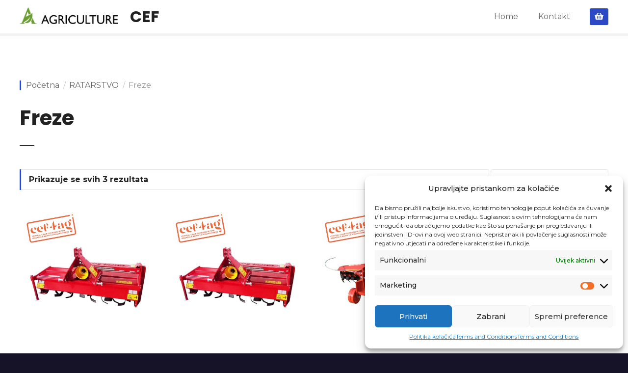

--- FILE ---
content_type: text/css
request_url: https://cef.hr/wp-content/plugins/citadela-pro/assets/blocks/responsive-text/style.css?ver=1721851864
body_size: -97
content:
/*
*	RESPONSIVE TEXT: Citadela Block editor and frontend css
*/

.citadela-block-responsive-text.loading 		{ display: none; }
.citadela-block-responsive-text.align-center 	{ text-align: center; }
.citadela-block-responsive-text.align-right 	{ text-align: right; }

.citadela-block-responsive-text strong			{ font-weight: bolder; }
.citadela-block-responsive-text.has-bg > *		{ padding: 10px 20px; }
.citadela-block-responsive-text.no-margins > *	{ margin: 0; }

--- FILE ---
content_type: text/javascript
request_url: https://cef.hr/wp-content/plugins/citadela-pro/assets/blocks/spacer/src/frontend.js?ver=1721851864
body_size: 106
content:
jQuery(document).ready(function(){
	"use strict";
	setSpacerData();
	checkSpacerWidth();
});

jQuery(window).resize(function(){
	checkSpacerWidth();
});

function checkSpacerWidth () {
	const slug = 'spacer';
	const screenWidth = window.innerWidth;
	jQuery( `.citadela-block-${slug}.responsive-options` ).each(function(){
		jQuery( this ).trigger( 'screen-resized', [ screenWidth ] );
	});
}

function setSpacerData(){
	const slug = 'spacer';
	jQuery( `.citadela-block-${slug}.responsive-options` ).each(function(){
		const $block = jQuery( this );
		const attrs = $block.data( 'block-attr' );   		
		const breakpoint = $block.data( 'block-mobile-breakpoint' );
		$block.on( 'screen-resized', function( event, screenWidth ){
			screen = 'desktop';
			$tag = jQuery( this ).find( ".inner-holder" );
			if( screenWidth < breakpoint ) screen = 'mobile';
			if( attrs[screen]['negative'] ) {
				$tag.css( 'padding-top', "" );				
				$tag.css( 'margin-top', attrs[screen]['height'] );
			}else{
				$tag.css( 'margin-top', "" );
				$tag.css( 'padding-top', attrs[screen]['height'] );
			}
		});
		
		$block.removeClass( "loading" );
		
	});
}
